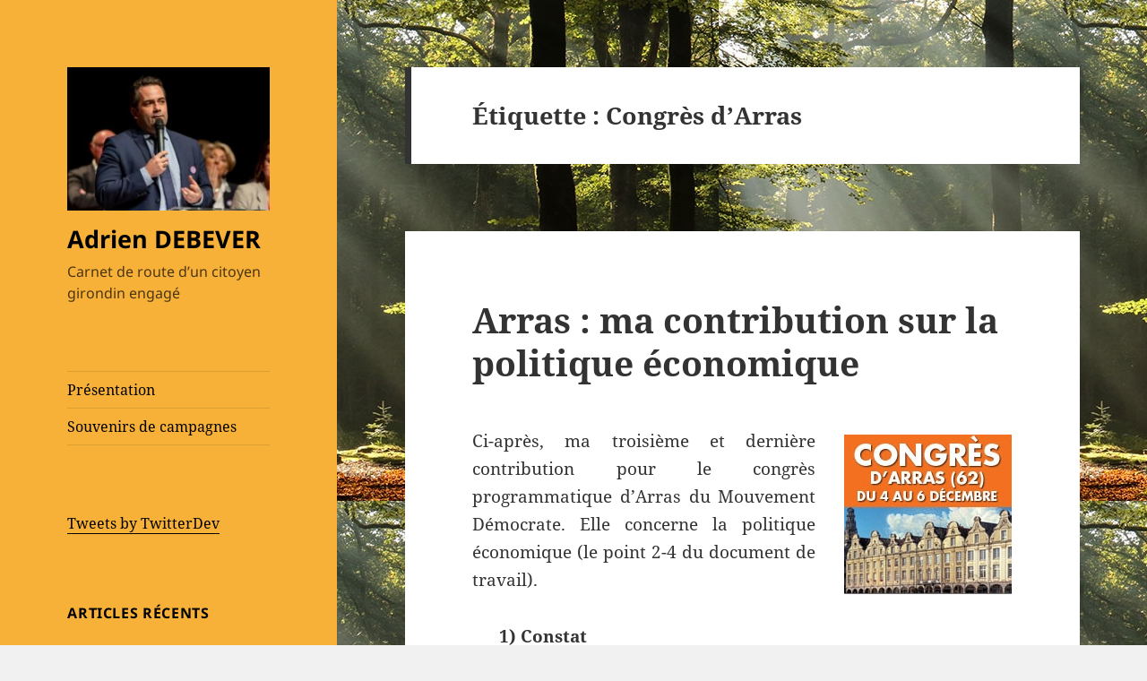

--- FILE ---
content_type: text/html; charset=UTF-8
request_url: https://www.adrien-debever.com/tag/congres-darras/
body_size: 9671
content:
<!DOCTYPE html>
<html lang="fr-FR" class="no-js">
<head>
	<meta charset="UTF-8">
	<meta name="viewport" content="width=device-width, initial-scale=1.0">
	<link rel="profile" href="https://gmpg.org/xfn/11">
	<link rel="pingback" href="https://www.adrien-debever.com/xmlrpc.php">
	<script>(function(html){html.className = html.className.replace(/\bno-js\b/,'js')})(document.documentElement);</script>
<title>Congrès d&rsquo;Arras &#8211; Adrien DEBEVER</title>
<meta name='robots' content='max-image-preview:large' />
<link rel="alternate" type="application/rss+xml" title="Adrien DEBEVER &raquo; Flux" href="https://www.adrien-debever.com/feed/" />
<link rel="alternate" type="application/rss+xml" title="Adrien DEBEVER &raquo; Flux des commentaires" href="https://www.adrien-debever.com/comments/feed/" />
<link rel="alternate" type="application/rss+xml" title="Adrien DEBEVER &raquo; Flux de l’étiquette Congrès d&#039;Arras" href="https://www.adrien-debever.com/tag/congres-darras/feed/" />
<style id='wp-img-auto-sizes-contain-inline-css'>
img:is([sizes=auto i],[sizes^="auto," i]){contain-intrinsic-size:3000px 1500px}
/*# sourceURL=wp-img-auto-sizes-contain-inline-css */
</style>
<link rel='stylesheet' id='validate-engine-css-css' href='https://www.adrien-debever.com/wp-content/plugins/wysija-newsletters/css/validationEngine.jquery.css?ver=2.14' media='all' />
<style id='wp-emoji-styles-inline-css'>

	img.wp-smiley, img.emoji {
		display: inline !important;
		border: none !important;
		box-shadow: none !important;
		height: 1em !important;
		width: 1em !important;
		margin: 0 0.07em !important;
		vertical-align: -0.1em !important;
		background: none !important;
		padding: 0 !important;
	}
/*# sourceURL=wp-emoji-styles-inline-css */
</style>
<link rel='stylesheet' id='wp-block-library-css' href='https://www.adrien-debever.com/wp-includes/css/dist/block-library/style.min.css?ver=6.9' media='all' />
<style id='global-styles-inline-css'>
:root{--wp--preset--aspect-ratio--square: 1;--wp--preset--aspect-ratio--4-3: 4/3;--wp--preset--aspect-ratio--3-4: 3/4;--wp--preset--aspect-ratio--3-2: 3/2;--wp--preset--aspect-ratio--2-3: 2/3;--wp--preset--aspect-ratio--16-9: 16/9;--wp--preset--aspect-ratio--9-16: 9/16;--wp--preset--color--black: #000000;--wp--preset--color--cyan-bluish-gray: #abb8c3;--wp--preset--color--white: #fff;--wp--preset--color--pale-pink: #f78da7;--wp--preset--color--vivid-red: #cf2e2e;--wp--preset--color--luminous-vivid-orange: #ff6900;--wp--preset--color--luminous-vivid-amber: #fcb900;--wp--preset--color--light-green-cyan: #7bdcb5;--wp--preset--color--vivid-green-cyan: #00d084;--wp--preset--color--pale-cyan-blue: #8ed1fc;--wp--preset--color--vivid-cyan-blue: #0693e3;--wp--preset--color--vivid-purple: #9b51e0;--wp--preset--color--dark-gray: #111;--wp--preset--color--light-gray: #f1f1f1;--wp--preset--color--yellow: #f4ca16;--wp--preset--color--dark-brown: #352712;--wp--preset--color--medium-pink: #e53b51;--wp--preset--color--light-pink: #ffe5d1;--wp--preset--color--dark-purple: #2e2256;--wp--preset--color--purple: #674970;--wp--preset--color--blue-gray: #22313f;--wp--preset--color--bright-blue: #55c3dc;--wp--preset--color--light-blue: #e9f2f9;--wp--preset--gradient--vivid-cyan-blue-to-vivid-purple: linear-gradient(135deg,rgb(6,147,227) 0%,rgb(155,81,224) 100%);--wp--preset--gradient--light-green-cyan-to-vivid-green-cyan: linear-gradient(135deg,rgb(122,220,180) 0%,rgb(0,208,130) 100%);--wp--preset--gradient--luminous-vivid-amber-to-luminous-vivid-orange: linear-gradient(135deg,rgb(252,185,0) 0%,rgb(255,105,0) 100%);--wp--preset--gradient--luminous-vivid-orange-to-vivid-red: linear-gradient(135deg,rgb(255,105,0) 0%,rgb(207,46,46) 100%);--wp--preset--gradient--very-light-gray-to-cyan-bluish-gray: linear-gradient(135deg,rgb(238,238,238) 0%,rgb(169,184,195) 100%);--wp--preset--gradient--cool-to-warm-spectrum: linear-gradient(135deg,rgb(74,234,220) 0%,rgb(151,120,209) 20%,rgb(207,42,186) 40%,rgb(238,44,130) 60%,rgb(251,105,98) 80%,rgb(254,248,76) 100%);--wp--preset--gradient--blush-light-purple: linear-gradient(135deg,rgb(255,206,236) 0%,rgb(152,150,240) 100%);--wp--preset--gradient--blush-bordeaux: linear-gradient(135deg,rgb(254,205,165) 0%,rgb(254,45,45) 50%,rgb(107,0,62) 100%);--wp--preset--gradient--luminous-dusk: linear-gradient(135deg,rgb(255,203,112) 0%,rgb(199,81,192) 50%,rgb(65,88,208) 100%);--wp--preset--gradient--pale-ocean: linear-gradient(135deg,rgb(255,245,203) 0%,rgb(182,227,212) 50%,rgb(51,167,181) 100%);--wp--preset--gradient--electric-grass: linear-gradient(135deg,rgb(202,248,128) 0%,rgb(113,206,126) 100%);--wp--preset--gradient--midnight: linear-gradient(135deg,rgb(2,3,129) 0%,rgb(40,116,252) 100%);--wp--preset--gradient--dark-gray-gradient-gradient: linear-gradient(90deg, rgba(17,17,17,1) 0%, rgba(42,42,42,1) 100%);--wp--preset--gradient--light-gray-gradient: linear-gradient(90deg, rgba(241,241,241,1) 0%, rgba(215,215,215,1) 100%);--wp--preset--gradient--white-gradient: linear-gradient(90deg, rgba(255,255,255,1) 0%, rgba(230,230,230,1) 100%);--wp--preset--gradient--yellow-gradient: linear-gradient(90deg, rgba(244,202,22,1) 0%, rgba(205,168,10,1) 100%);--wp--preset--gradient--dark-brown-gradient: linear-gradient(90deg, rgba(53,39,18,1) 0%, rgba(91,67,31,1) 100%);--wp--preset--gradient--medium-pink-gradient: linear-gradient(90deg, rgba(229,59,81,1) 0%, rgba(209,28,51,1) 100%);--wp--preset--gradient--light-pink-gradient: linear-gradient(90deg, rgba(255,229,209,1) 0%, rgba(255,200,158,1) 100%);--wp--preset--gradient--dark-purple-gradient: linear-gradient(90deg, rgba(46,34,86,1) 0%, rgba(66,48,123,1) 100%);--wp--preset--gradient--purple-gradient: linear-gradient(90deg, rgba(103,73,112,1) 0%, rgba(131,93,143,1) 100%);--wp--preset--gradient--blue-gray-gradient: linear-gradient(90deg, rgba(34,49,63,1) 0%, rgba(52,75,96,1) 100%);--wp--preset--gradient--bright-blue-gradient: linear-gradient(90deg, rgba(85,195,220,1) 0%, rgba(43,180,211,1) 100%);--wp--preset--gradient--light-blue-gradient: linear-gradient(90deg, rgba(233,242,249,1) 0%, rgba(193,218,238,1) 100%);--wp--preset--font-size--small: 13px;--wp--preset--font-size--medium: 20px;--wp--preset--font-size--large: 36px;--wp--preset--font-size--x-large: 42px;--wp--preset--spacing--20: 0.44rem;--wp--preset--spacing--30: 0.67rem;--wp--preset--spacing--40: 1rem;--wp--preset--spacing--50: 1.5rem;--wp--preset--spacing--60: 2.25rem;--wp--preset--spacing--70: 3.38rem;--wp--preset--spacing--80: 5.06rem;--wp--preset--shadow--natural: 6px 6px 9px rgba(0, 0, 0, 0.2);--wp--preset--shadow--deep: 12px 12px 50px rgba(0, 0, 0, 0.4);--wp--preset--shadow--sharp: 6px 6px 0px rgba(0, 0, 0, 0.2);--wp--preset--shadow--outlined: 6px 6px 0px -3px rgb(255, 255, 255), 6px 6px rgb(0, 0, 0);--wp--preset--shadow--crisp: 6px 6px 0px rgb(0, 0, 0);}:where(.is-layout-flex){gap: 0.5em;}:where(.is-layout-grid){gap: 0.5em;}body .is-layout-flex{display: flex;}.is-layout-flex{flex-wrap: wrap;align-items: center;}.is-layout-flex > :is(*, div){margin: 0;}body .is-layout-grid{display: grid;}.is-layout-grid > :is(*, div){margin: 0;}:where(.wp-block-columns.is-layout-flex){gap: 2em;}:where(.wp-block-columns.is-layout-grid){gap: 2em;}:where(.wp-block-post-template.is-layout-flex){gap: 1.25em;}:where(.wp-block-post-template.is-layout-grid){gap: 1.25em;}.has-black-color{color: var(--wp--preset--color--black) !important;}.has-cyan-bluish-gray-color{color: var(--wp--preset--color--cyan-bluish-gray) !important;}.has-white-color{color: var(--wp--preset--color--white) !important;}.has-pale-pink-color{color: var(--wp--preset--color--pale-pink) !important;}.has-vivid-red-color{color: var(--wp--preset--color--vivid-red) !important;}.has-luminous-vivid-orange-color{color: var(--wp--preset--color--luminous-vivid-orange) !important;}.has-luminous-vivid-amber-color{color: var(--wp--preset--color--luminous-vivid-amber) !important;}.has-light-green-cyan-color{color: var(--wp--preset--color--light-green-cyan) !important;}.has-vivid-green-cyan-color{color: var(--wp--preset--color--vivid-green-cyan) !important;}.has-pale-cyan-blue-color{color: var(--wp--preset--color--pale-cyan-blue) !important;}.has-vivid-cyan-blue-color{color: var(--wp--preset--color--vivid-cyan-blue) !important;}.has-vivid-purple-color{color: var(--wp--preset--color--vivid-purple) !important;}.has-black-background-color{background-color: var(--wp--preset--color--black) !important;}.has-cyan-bluish-gray-background-color{background-color: var(--wp--preset--color--cyan-bluish-gray) !important;}.has-white-background-color{background-color: var(--wp--preset--color--white) !important;}.has-pale-pink-background-color{background-color: var(--wp--preset--color--pale-pink) !important;}.has-vivid-red-background-color{background-color: var(--wp--preset--color--vivid-red) !important;}.has-luminous-vivid-orange-background-color{background-color: var(--wp--preset--color--luminous-vivid-orange) !important;}.has-luminous-vivid-amber-background-color{background-color: var(--wp--preset--color--luminous-vivid-amber) !important;}.has-light-green-cyan-background-color{background-color: var(--wp--preset--color--light-green-cyan) !important;}.has-vivid-green-cyan-background-color{background-color: var(--wp--preset--color--vivid-green-cyan) !important;}.has-pale-cyan-blue-background-color{background-color: var(--wp--preset--color--pale-cyan-blue) !important;}.has-vivid-cyan-blue-background-color{background-color: var(--wp--preset--color--vivid-cyan-blue) !important;}.has-vivid-purple-background-color{background-color: var(--wp--preset--color--vivid-purple) !important;}.has-black-border-color{border-color: var(--wp--preset--color--black) !important;}.has-cyan-bluish-gray-border-color{border-color: var(--wp--preset--color--cyan-bluish-gray) !important;}.has-white-border-color{border-color: var(--wp--preset--color--white) !important;}.has-pale-pink-border-color{border-color: var(--wp--preset--color--pale-pink) !important;}.has-vivid-red-border-color{border-color: var(--wp--preset--color--vivid-red) !important;}.has-luminous-vivid-orange-border-color{border-color: var(--wp--preset--color--luminous-vivid-orange) !important;}.has-luminous-vivid-amber-border-color{border-color: var(--wp--preset--color--luminous-vivid-amber) !important;}.has-light-green-cyan-border-color{border-color: var(--wp--preset--color--light-green-cyan) !important;}.has-vivid-green-cyan-border-color{border-color: var(--wp--preset--color--vivid-green-cyan) !important;}.has-pale-cyan-blue-border-color{border-color: var(--wp--preset--color--pale-cyan-blue) !important;}.has-vivid-cyan-blue-border-color{border-color: var(--wp--preset--color--vivid-cyan-blue) !important;}.has-vivid-purple-border-color{border-color: var(--wp--preset--color--vivid-purple) !important;}.has-vivid-cyan-blue-to-vivid-purple-gradient-background{background: var(--wp--preset--gradient--vivid-cyan-blue-to-vivid-purple) !important;}.has-light-green-cyan-to-vivid-green-cyan-gradient-background{background: var(--wp--preset--gradient--light-green-cyan-to-vivid-green-cyan) !important;}.has-luminous-vivid-amber-to-luminous-vivid-orange-gradient-background{background: var(--wp--preset--gradient--luminous-vivid-amber-to-luminous-vivid-orange) !important;}.has-luminous-vivid-orange-to-vivid-red-gradient-background{background: var(--wp--preset--gradient--luminous-vivid-orange-to-vivid-red) !important;}.has-very-light-gray-to-cyan-bluish-gray-gradient-background{background: var(--wp--preset--gradient--very-light-gray-to-cyan-bluish-gray) !important;}.has-cool-to-warm-spectrum-gradient-background{background: var(--wp--preset--gradient--cool-to-warm-spectrum) !important;}.has-blush-light-purple-gradient-background{background: var(--wp--preset--gradient--blush-light-purple) !important;}.has-blush-bordeaux-gradient-background{background: var(--wp--preset--gradient--blush-bordeaux) !important;}.has-luminous-dusk-gradient-background{background: var(--wp--preset--gradient--luminous-dusk) !important;}.has-pale-ocean-gradient-background{background: var(--wp--preset--gradient--pale-ocean) !important;}.has-electric-grass-gradient-background{background: var(--wp--preset--gradient--electric-grass) !important;}.has-midnight-gradient-background{background: var(--wp--preset--gradient--midnight) !important;}.has-small-font-size{font-size: var(--wp--preset--font-size--small) !important;}.has-medium-font-size{font-size: var(--wp--preset--font-size--medium) !important;}.has-large-font-size{font-size: var(--wp--preset--font-size--large) !important;}.has-x-large-font-size{font-size: var(--wp--preset--font-size--x-large) !important;}
/*# sourceURL=global-styles-inline-css */
</style>

<style id='classic-theme-styles-inline-css'>
/*! This file is auto-generated */
.wp-block-button__link{color:#fff;background-color:#32373c;border-radius:9999px;box-shadow:none;text-decoration:none;padding:calc(.667em + 2px) calc(1.333em + 2px);font-size:1.125em}.wp-block-file__button{background:#32373c;color:#fff;text-decoration:none}
/*# sourceURL=/wp-includes/css/classic-themes.min.css */
</style>
<link rel='stylesheet' id='twentyfifteen-fonts-css' href='https://www.adrien-debever.com/wp-content/themes/twentyfifteen/assets/fonts/noto-sans-plus-noto-serif-plus-inconsolata.css?ver=20230328' media='all' />
<link rel='stylesheet' id='genericons-css' href='https://www.adrien-debever.com/wp-content/themes/twentyfifteen/genericons/genericons.css?ver=20201026' media='all' />
<link rel='stylesheet' id='twentyfifteen-style-css' href='https://www.adrien-debever.com/wp-content/themes/twentyfifteen/style.css?ver=20250415' media='all' />
<style id='twentyfifteen-style-inline-css'>

		/* Custom Header Background Color */
		body:before,
		.site-header {
			background-color: #f7b138;
		}

		@media screen and (min-width: 59.6875em) {
			.site-header,
			.secondary {
				background-color: transparent;
			}

			.widget button,
			.widget input[type="button"],
			.widget input[type="reset"],
			.widget input[type="submit"],
			.widget_calendar tbody a,
			.widget_calendar tbody a:hover,
			.widget_calendar tbody a:focus {
				color: #f7b138;
			}
		}
	

		/* Custom Sidebar Text Color */
		.site-title a,
		.site-description,
		.secondary-toggle:before {
			color: #000000;
		}

		.site-title a:hover,
		.site-title a:focus {
			color: rgba( 0, 0, 0, 0.7);
		}

		.secondary-toggle {
			border-color: rgba( 0, 0, 0, 0.1);
		}

		.secondary-toggle:hover,
		.secondary-toggle:focus {
			border-color: rgba( 0, 0, 0, 0.3);
		}

		.site-title a {
			outline-color: rgba( 0, 0, 0, 0.3);
		}

		@media screen and (min-width: 59.6875em) {
			.secondary a,
			.dropdown-toggle:after,
			.widget-title,
			.widget blockquote cite,
			.widget blockquote small {
				color: #000000;
			}

			.widget button,
			.widget input[type="button"],
			.widget input[type="reset"],
			.widget input[type="submit"],
			.widget_calendar tbody a {
				background-color: #000000;
			}

			.textwidget a {
				border-color: #000000;
			}

			.secondary a:hover,
			.secondary a:focus,
			.main-navigation .menu-item-description,
			.widget,
			.widget blockquote,
			.widget .wp-caption-text,
			.widget .gallery-caption {
				color: rgba( 0, 0, 0, 0.7);
			}

			.widget button:hover,
			.widget button:focus,
			.widget input[type="button"]:hover,
			.widget input[type="button"]:focus,
			.widget input[type="reset"]:hover,
			.widget input[type="reset"]:focus,
			.widget input[type="submit"]:hover,
			.widget input[type="submit"]:focus,
			.widget_calendar tbody a:hover,
			.widget_calendar tbody a:focus {
				background-color: rgba( 0, 0, 0, 0.7);
			}

			.widget blockquote {
				border-color: rgba( 0, 0, 0, 0.7);
			}

			.main-navigation ul,
			.main-navigation li,
			.secondary-toggle,
			.widget input,
			.widget textarea,
			.widget table,
			.widget th,
			.widget td,
			.widget pre,
			.widget li,
			.widget_categories .children,
			.widget_nav_menu .sub-menu,
			.widget_pages .children,
			.widget abbr[title] {
				border-color: rgba( 0, 0, 0, 0.1);
			}

			.dropdown-toggle:hover,
			.dropdown-toggle:focus,
			.widget hr {
				background-color: rgba( 0, 0, 0, 0.1);
			}

			.widget input:focus,
			.widget textarea:focus {
				border-color: rgba( 0, 0, 0, 0.3);
			}

			.sidebar a:focus,
			.dropdown-toggle:focus {
				outline-color: rgba( 0, 0, 0, 0.3);
			}
		}
	
/*# sourceURL=twentyfifteen-style-inline-css */
</style>
<link rel='stylesheet' id='twentyfifteen-block-style-css' href='https://www.adrien-debever.com/wp-content/themes/twentyfifteen/css/blocks.css?ver=20240715' media='all' />
<script src="https://www.adrien-debever.com/wp-includes/js/jquery/jquery.min.js?ver=3.7.1" id="jquery-core-js"></script>
<script src="https://www.adrien-debever.com/wp-includes/js/jquery/jquery-migrate.min.js?ver=3.4.1" id="jquery-migrate-js"></script>
<script id="twentyfifteen-script-js-extra">
var screenReaderText = {"expand":"\u003Cspan class=\"screen-reader-text\"\u003Eouvrir le sous-menu\u003C/span\u003E","collapse":"\u003Cspan class=\"screen-reader-text\"\u003Efermer le sous-menu\u003C/span\u003E"};
//# sourceURL=twentyfifteen-script-js-extra
</script>
<script src="https://www.adrien-debever.com/wp-content/themes/twentyfifteen/js/functions.js?ver=20250303" id="twentyfifteen-script-js" defer data-wp-strategy="defer"></script>
<link rel="https://api.w.org/" href="https://www.adrien-debever.com/wp-json/" /><link rel="alternate" title="JSON" type="application/json" href="https://www.adrien-debever.com/wp-json/wp/v2/tags/215" /><link rel="EditURI" type="application/rsd+xml" title="RSD" href="https://www.adrien-debever.com/xmlrpc.php?rsd" />
<meta name="generator" content="WordPress 6.9" />
<style id="custom-background-css">
body.custom-background { background-image: url("https://www.adrien-debever.com/wp-content/uploads/2021/04/sous-bois4.jpg"); background-position: left top; background-size: auto; background-repeat: repeat; background-attachment: fixed; }
</style>
	<link rel="icon" href="https://www.adrien-debever.com/wp-content/uploads/2021/04/cropped-ADp-32x32.jpg" sizes="32x32" />
<link rel="icon" href="https://www.adrien-debever.com/wp-content/uploads/2021/04/cropped-ADp-192x192.jpg" sizes="192x192" />
<link rel="apple-touch-icon" href="https://www.adrien-debever.com/wp-content/uploads/2021/04/cropped-ADp-180x180.jpg" />
<meta name="msapplication-TileImage" content="https://www.adrien-debever.com/wp-content/uploads/2021/04/cropped-ADp-270x270.jpg" />
</head>

<body class="archive tag tag-congres-darras tag-215 custom-background wp-custom-logo wp-embed-responsive wp-theme-twentyfifteen">
<div id="page" class="hfeed site">
	<a class="skip-link screen-reader-text" href="#content">
		Aller au contenu	</a>

	<div id="sidebar" class="sidebar">
		<header id="masthead" class="site-header">
			<div class="site-branding">
				<a href="https://www.adrien-debever.com/" class="custom-logo-link" rel="home"><img width="248" height="175" src="https://www.adrien-debever.com/wp-content/uploads/2021/04/cropped-AD-4.jpg" class="custom-logo" alt="Adrien DEBEVER" decoding="async" /></a>						<p class="site-title"><a href="https://www.adrien-debever.com/" rel="home" >Adrien DEBEVER</a></p>
												<p class="site-description">Carnet de route d’un citoyen girondin engagé</p>
										<button class="secondary-toggle">Menu et widgets</button>
			</div><!-- .site-branding -->
		</header><!-- .site-header -->

			<div id="secondary" class="secondary">

					<nav id="site-navigation" class="main-navigation">
				<div class="menu-pages-container"><ul id="menu-pages" class="nav-menu"><li id="menu-item-4167" class="menu-item menu-item-type-post_type menu-item-object-page menu-item-4167"><a href="https://www.adrien-debever.com/presentation/">Présentation</a></li>
<li id="menu-item-4168" class="menu-item menu-item-type-post_type menu-item-object-page menu-item-4168"><a href="https://www.adrien-debever.com/souvenirs-de-campagnes/">Souvenirs de campagnes</a></li>
</ul></div>			</nav><!-- .main-navigation -->
		
		
					<div id="widget-area" class="widget-area" role="complementary">
				<aside id="custom_html-2" class="widget_text widget widget_custom_html"><div class="textwidget custom-html-widget"><a class="twitter-timeline" data-lang="fr" data-width="280" data-height="500" href="https://twitter.com/adriendebever?ref_src=twsrc%5Etfw">Tweets by TwitterDev</a> <script async src="https://platform.twitter.com/widgets.js" charset="utf-8"></script></div></aside>
		<aside id="recent-posts-2" class="widget widget_recent_entries">
		<h2 class="widget-title">Articles récents</h2><nav aria-label="Articles récents">
		<ul>
											<li>
					<a href="https://www.adrien-debever.com/retrospective-de-lannee-2025-a-lacanau/">Rétrospective de l&rsquo;année 2025 à Lacanau !</a>
									</li>
											<li>
					<a href="https://www.adrien-debever.com/bonne-annee-2026/">Bonne année 2026 !</a>
									</li>
											<li>
					<a href="https://www.adrien-debever.com/6-ans-dactions-et-de-realisations/">6 ans d&rsquo;actions et de réalisations !</a>
									</li>
											<li>
					<a href="https://www.adrien-debever.com/debut-de-la-campagne-de-vivons-lacanau/">Début de la campagne de Vivons Lacanau !</a>
									</li>
											<li>
					<a href="https://www.adrien-debever.com/sud-ouest-la-navette-inter-quartier-entre-en-service/">Sud Ouest :  » La navette inter-quartier entre en service « </a>
									</li>
					</ul>

		</nav></aside><aside id="categories-291506911" class="widget widget_categories"><h2 class="widget-title">Catégories</h2><nav aria-label="Catégories">
			<ul>
					<li class="cat-item cat-item-313"><a href="https://www.adrien-debever.com/categorie/dans-la-presse/">Dans la presse</a>
</li>
	<li class="cat-item cat-item-311"><a href="https://www.adrien-debever.com/categorie/ecologie/">Ecologie</a>
</li>
	<li class="cat-item cat-item-305"><a href="https://www.adrien-debever.com/categorie/economie/">Economie</a>
</li>
	<li class="cat-item cat-item-9"><a href="https://www.adrien-debever.com/categorie/gironde/">Gironde</a>
</li>
	<li class="cat-item cat-item-12"><a href="https://www.adrien-debever.com/categorie/international/">International</a>
</li>
	<li class="cat-item cat-item-310"><a href="https://www.adrien-debever.com/categorie/jeunesse-2/">Jeunesse</a>
</li>
	<li class="cat-item cat-item-134"><a href="https://www.adrien-debever.com/categorie/lacanau/">Lacanau</a>
</li>
	<li class="cat-item cat-item-433"><a href="https://www.adrien-debever.com/categorie/medoc/">Médoc</a>
</li>
	<li class="cat-item cat-item-11"><a href="https://www.adrien-debever.com/categorie/national/">National</a>
</li>
	<li class="cat-item cat-item-309"><a href="https://www.adrien-debever.com/categorie/vie-politique/">Vie politique</a>
</li>
			</ul>

			</nav></aside><aside id="archives-2" class="widget widget_archive"><h2 class="widget-title">Archives</h2>		<label class="screen-reader-text" for="archives-dropdown-2">Archives</label>
		<select id="archives-dropdown-2" name="archive-dropdown">
			
			<option value="">Sélectionner un mois</option>
				<option value='https://www.adrien-debever.com/2026/01/'> janvier 2026 </option>
	<option value='https://www.adrien-debever.com/2025/12/'> décembre 2025 </option>
	<option value='https://www.adrien-debever.com/2025/11/'> novembre 2025 </option>
	<option value='https://www.adrien-debever.com/2025/10/'> octobre 2025 </option>
	<option value='https://www.adrien-debever.com/2025/09/'> septembre 2025 </option>
	<option value='https://www.adrien-debever.com/2025/06/'> juin 2025 </option>
	<option value='https://www.adrien-debever.com/2025/04/'> avril 2025 </option>
	<option value='https://www.adrien-debever.com/2025/01/'> janvier 2025 </option>
	<option value='https://www.adrien-debever.com/2024/12/'> décembre 2024 </option>
	<option value='https://www.adrien-debever.com/2024/09/'> septembre 2024 </option>
	<option value='https://www.adrien-debever.com/2024/06/'> juin 2024 </option>
	<option value='https://www.adrien-debever.com/2024/04/'> avril 2024 </option>
	<option value='https://www.adrien-debever.com/2024/03/'> mars 2024 </option>
	<option value='https://www.adrien-debever.com/2024/01/'> janvier 2024 </option>
	<option value='https://www.adrien-debever.com/2023/11/'> novembre 2023 </option>
	<option value='https://www.adrien-debever.com/2023/10/'> octobre 2023 </option>
	<option value='https://www.adrien-debever.com/2023/04/'> avril 2023 </option>
	<option value='https://www.adrien-debever.com/2023/01/'> janvier 2023 </option>
	<option value='https://www.adrien-debever.com/2022/11/'> novembre 2022 </option>
	<option value='https://www.adrien-debever.com/2022/10/'> octobre 2022 </option>
	<option value='https://www.adrien-debever.com/2022/06/'> juin 2022 </option>
	<option value='https://www.adrien-debever.com/2022/04/'> avril 2022 </option>
	<option value='https://www.adrien-debever.com/2022/03/'> mars 2022 </option>
	<option value='https://www.adrien-debever.com/2022/01/'> janvier 2022 </option>
	<option value='https://www.adrien-debever.com/2021/06/'> juin 2021 </option>
	<option value='https://www.adrien-debever.com/2021/05/'> mai 2021 </option>
	<option value='https://www.adrien-debever.com/2021/04/'> avril 2021 </option>
	<option value='https://www.adrien-debever.com/2021/03/'> mars 2021 </option>
	<option value='https://www.adrien-debever.com/2021/02/'> février 2021 </option>
	<option value='https://www.adrien-debever.com/2021/01/'> janvier 2021 </option>
	<option value='https://www.adrien-debever.com/2020/12/'> décembre 2020 </option>
	<option value='https://www.adrien-debever.com/2020/11/'> novembre 2020 </option>
	<option value='https://www.adrien-debever.com/2020/09/'> septembre 2020 </option>
	<option value='https://www.adrien-debever.com/2020/07/'> juillet 2020 </option>
	<option value='https://www.adrien-debever.com/2020/05/'> mai 2020 </option>
	<option value='https://www.adrien-debever.com/2020/03/'> mars 2020 </option>
	<option value='https://www.adrien-debever.com/2020/01/'> janvier 2020 </option>
	<option value='https://www.adrien-debever.com/2019/12/'> décembre 2019 </option>
	<option value='https://www.adrien-debever.com/2019/07/'> juillet 2019 </option>
	<option value='https://www.adrien-debever.com/2019/06/'> juin 2019 </option>
	<option value='https://www.adrien-debever.com/2019/05/'> mai 2019 </option>
	<option value='https://www.adrien-debever.com/2019/04/'> avril 2019 </option>
	<option value='https://www.adrien-debever.com/2019/01/'> janvier 2019 </option>
	<option value='https://www.adrien-debever.com/2018/12/'> décembre 2018 </option>
	<option value='https://www.adrien-debever.com/2018/11/'> novembre 2018 </option>
	<option value='https://www.adrien-debever.com/2018/07/'> juillet 2018 </option>
	<option value='https://www.adrien-debever.com/2018/06/'> juin 2018 </option>
	<option value='https://www.adrien-debever.com/2018/04/'> avril 2018 </option>
	<option value='https://www.adrien-debever.com/2018/01/'> janvier 2018 </option>
	<option value='https://www.adrien-debever.com/2017/09/'> septembre 2017 </option>
	<option value='https://www.adrien-debever.com/2017/06/'> juin 2017 </option>
	<option value='https://www.adrien-debever.com/2017/05/'> mai 2017 </option>
	<option value='https://www.adrien-debever.com/2017/04/'> avril 2017 </option>
	<option value='https://www.adrien-debever.com/2017/02/'> février 2017 </option>
	<option value='https://www.adrien-debever.com/2017/01/'> janvier 2017 </option>
	<option value='https://www.adrien-debever.com/2016/11/'> novembre 2016 </option>
	<option value='https://www.adrien-debever.com/2016/10/'> octobre 2016 </option>
	<option value='https://www.adrien-debever.com/2016/09/'> septembre 2016 </option>
	<option value='https://www.adrien-debever.com/2016/06/'> juin 2016 </option>
	<option value='https://www.adrien-debever.com/2016/04/'> avril 2016 </option>
	<option value='https://www.adrien-debever.com/2016/02/'> février 2016 </option>
	<option value='https://www.adrien-debever.com/2016/01/'> janvier 2016 </option>
	<option value='https://www.adrien-debever.com/2015/12/'> décembre 2015 </option>
	<option value='https://www.adrien-debever.com/2015/11/'> novembre 2015 </option>
	<option value='https://www.adrien-debever.com/2015/10/'> octobre 2015 </option>
	<option value='https://www.adrien-debever.com/2015/09/'> septembre 2015 </option>
	<option value='https://www.adrien-debever.com/2015/08/'> août 2015 </option>
	<option value='https://www.adrien-debever.com/2015/06/'> juin 2015 </option>
	<option value='https://www.adrien-debever.com/2015/04/'> avril 2015 </option>
	<option value='https://www.adrien-debever.com/2015/03/'> mars 2015 </option>
	<option value='https://www.adrien-debever.com/2015/02/'> février 2015 </option>
	<option value='https://www.adrien-debever.com/2015/01/'> janvier 2015 </option>
	<option value='https://www.adrien-debever.com/2014/12/'> décembre 2014 </option>
	<option value='https://www.adrien-debever.com/2014/11/'> novembre 2014 </option>
	<option value='https://www.adrien-debever.com/2014/10/'> octobre 2014 </option>
	<option value='https://www.adrien-debever.com/2014/09/'> septembre 2014 </option>
	<option value='https://www.adrien-debever.com/2014/06/'> juin 2014 </option>
	<option value='https://www.adrien-debever.com/2014/05/'> mai 2014 </option>
	<option value='https://www.adrien-debever.com/2014/04/'> avril 2014 </option>
	<option value='https://www.adrien-debever.com/2014/03/'> mars 2014 </option>
	<option value='https://www.adrien-debever.com/2014/02/'> février 2014 </option>
	<option value='https://www.adrien-debever.com/2014/01/'> janvier 2014 </option>
	<option value='https://www.adrien-debever.com/2013/12/'> décembre 2013 </option>
	<option value='https://www.adrien-debever.com/2013/11/'> novembre 2013 </option>
	<option value='https://www.adrien-debever.com/2013/09/'> septembre 2013 </option>
	<option value='https://www.adrien-debever.com/2013/08/'> août 2013 </option>
	<option value='https://www.adrien-debever.com/2013/05/'> mai 2013 </option>
	<option value='https://www.adrien-debever.com/2013/04/'> avril 2013 </option>
	<option value='https://www.adrien-debever.com/2013/03/'> mars 2013 </option>
	<option value='https://www.adrien-debever.com/2013/02/'> février 2013 </option>
	<option value='https://www.adrien-debever.com/2013/01/'> janvier 2013 </option>
	<option value='https://www.adrien-debever.com/2012/12/'> décembre 2012 </option>
	<option value='https://www.adrien-debever.com/2012/11/'> novembre 2012 </option>
	<option value='https://www.adrien-debever.com/2012/10/'> octobre 2012 </option>
	<option value='https://www.adrien-debever.com/2012/09/'> septembre 2012 </option>
	<option value='https://www.adrien-debever.com/2012/07/'> juillet 2012 </option>
	<option value='https://www.adrien-debever.com/2012/06/'> juin 2012 </option>
	<option value='https://www.adrien-debever.com/2012/05/'> mai 2012 </option>
	<option value='https://www.adrien-debever.com/2012/04/'> avril 2012 </option>
	<option value='https://www.adrien-debever.com/2012/03/'> mars 2012 </option>
	<option value='https://www.adrien-debever.com/2012/02/'> février 2012 </option>
	<option value='https://www.adrien-debever.com/2012/01/'> janvier 2012 </option>
	<option value='https://www.adrien-debever.com/2011/12/'> décembre 2011 </option>
	<option value='https://www.adrien-debever.com/2011/11/'> novembre 2011 </option>
	<option value='https://www.adrien-debever.com/2011/10/'> octobre 2011 </option>
	<option value='https://www.adrien-debever.com/2011/09/'> septembre 2011 </option>
	<option value='https://www.adrien-debever.com/2011/08/'> août 2011 </option>
	<option value='https://www.adrien-debever.com/2011/07/'> juillet 2011 </option>
	<option value='https://www.adrien-debever.com/2011/06/'> juin 2011 </option>
	<option value='https://www.adrien-debever.com/2011/05/'> mai 2011 </option>
	<option value='https://www.adrien-debever.com/2011/04/'> avril 2011 </option>
	<option value='https://www.adrien-debever.com/2011/03/'> mars 2011 </option>
	<option value='https://www.adrien-debever.com/2011/02/'> février 2011 </option>
	<option value='https://www.adrien-debever.com/2011/01/'> janvier 2011 </option>
	<option value='https://www.adrien-debever.com/2010/12/'> décembre 2010 </option>
	<option value='https://www.adrien-debever.com/2010/11/'> novembre 2010 </option>
	<option value='https://www.adrien-debever.com/2010/10/'> octobre 2010 </option>
	<option value='https://www.adrien-debever.com/2010/09/'> septembre 2010 </option>
	<option value='https://www.adrien-debever.com/2010/08/'> août 2010 </option>
	<option value='https://www.adrien-debever.com/2010/07/'> juillet 2010 </option>
	<option value='https://www.adrien-debever.com/2010/06/'> juin 2010 </option>
	<option value='https://www.adrien-debever.com/2010/05/'> mai 2010 </option>
	<option value='https://www.adrien-debever.com/2010/04/'> avril 2010 </option>
	<option value='https://www.adrien-debever.com/2010/03/'> mars 2010 </option>
	<option value='https://www.adrien-debever.com/2010/02/'> février 2010 </option>
	<option value='https://www.adrien-debever.com/2010/01/'> janvier 2010 </option>
	<option value='https://www.adrien-debever.com/2009/12/'> décembre 2009 </option>
	<option value='https://www.adrien-debever.com/2009/11/'> novembre 2009 </option>
	<option value='https://www.adrien-debever.com/2009/10/'> octobre 2009 </option>
	<option value='https://www.adrien-debever.com/2009/09/'> septembre 2009 </option>
	<option value='https://www.adrien-debever.com/2009/08/'> août 2009 </option>
	<option value='https://www.adrien-debever.com/2009/07/'> juillet 2009 </option>
	<option value='https://www.adrien-debever.com/2009/06/'> juin 2009 </option>
	<option value='https://www.adrien-debever.com/2009/05/'> mai 2009 </option>
	<option value='https://www.adrien-debever.com/2009/04/'> avril 2009 </option>
	<option value='https://www.adrien-debever.com/2009/03/'> mars 2009 </option>
	<option value='https://www.adrien-debever.com/2009/02/'> février 2009 </option>
	<option value='https://www.adrien-debever.com/2009/01/'> janvier 2009 </option>
	<option value='https://www.adrien-debever.com/2008/12/'> décembre 2008 </option>
	<option value='https://www.adrien-debever.com/2008/11/'> novembre 2008 </option>
	<option value='https://www.adrien-debever.com/2008/10/'> octobre 2008 </option>
	<option value='https://www.adrien-debever.com/2008/09/'> septembre 2008 </option>
	<option value='https://www.adrien-debever.com/2008/07/'> juillet 2008 </option>
	<option value='https://www.adrien-debever.com/2008/03/'> mars 2008 </option>

		</select>

			<script>
( ( dropdownId ) => {
	const dropdown = document.getElementById( dropdownId );
	function onSelectChange() {
		setTimeout( () => {
			if ( 'escape' === dropdown.dataset.lastkey ) {
				return;
			}
			if ( dropdown.value ) {
				document.location.href = dropdown.value;
			}
		}, 250 );
	}
	function onKeyUp( event ) {
		if ( 'Escape' === event.key ) {
			dropdown.dataset.lastkey = 'escape';
		} else {
			delete dropdown.dataset.lastkey;
		}
	}
	function onClick() {
		delete dropdown.dataset.lastkey;
	}
	dropdown.addEventListener( 'keyup', onKeyUp );
	dropdown.addEventListener( 'click', onClick );
	dropdown.addEventListener( 'change', onSelectChange );
})( "archives-dropdown-2" );

//# sourceURL=WP_Widget_Archives%3A%3Awidget
</script>
</aside><aside id="text-325754361" class="widget widget_text">			<div class="textwidget"><br><div style="text-align: center;" id="xiti-logo">
<script type="text/javascript">
<!--
document.write('<a href="http://www.xiti.com/xiti.asp?s=401609" title="WebAnalytics">');
Xt_param = 's=401609&p=';
try {Xt_r = top.document.referrer;}
catch(e) {Xt_r = document.referrer; }
Xt_h = new Date();
Xt_i = '<img width="80" height="15" border="0" ';
Xt_i += 'src="http://logv6.xiti.com/oco.xiti?'+Xt_param;
Xt_i += '&hl='+Xt_h.getHours()+'x'+Xt_h.getMinutes()+'x'+Xt_h.getSeconds();
if(parseFloat(navigator.appVersion)>=4)
{Xt_s=screen;Xt_i+='&r='+Xt_s.width+'x'+Xt_s.height+'x'+Xt_s.pixelDepth+'x'+Xt_s.colorDepth;}
document.write(Xt_i+'&ref='+Xt_r.replace(/[<>"]/g, '').replace(/&/g, '$')+'"></a>');
//-->
</script>
<noscript>
<div id="xiti-logo-noscript">
<a href="http://www.xiti.com/xiti.asp?s=401609" title="WebAnalytics" >WebAnalytics solution by <img width="80" height="15" src="http://logv6.xiti.com/oco.xiti?s=401609&amp;p=&amp;" alt="WebAnalytics" /></a>
</div>
</noscript>
</div></div>
		</aside>			</div><!-- .widget-area -->
		
	</div><!-- .secondary -->

	</div><!-- .sidebar -->

	<div id="content" class="site-content">

	<section id="primary" class="content-area">
		<main id="main" class="site-main">

		
			<header class="page-header">
				<h1 class="page-title">Étiquette : <span>Congrès d&rsquo;Arras</span></h1>			</header><!-- .page-header -->

			
<article id="post-1500" class="post-1500 post type-post status-publish format-standard hentry category-economie category-national tag-adrien-debever tag-congres-darras tag-politique-economique">
	
	<header class="entry-header">
		<h2 class="entry-title"><a href="https://www.adrien-debever.com/arras-ma-contribution-sur-la-politique-economique/" rel="bookmark">Arras : ma contribution sur la politique économique</a></h2>	</header><!-- .entry-header -->

	<div class="entry-content">
		<p style="text-align: justify;"><img decoding="async" class="size-full wp-image-1501 alignright" title="arras2" src="http://www.adrien-debever.com/wp-content/uploads/2009/11/arras2.jpg" alt="arras2" width="187" height="178" />Ci-après, ma troisième et dernière contribution pour le congrès programmatique d’Arras du Mouvement Démocrate. Elle concerne la politique économique (le point 2-4 du document de travail).</p>
<p style="text-align: justify;">
<p style="padding-left: 30px;"><strong>1) Constat</strong></p>
<p style="text-align: justify;">Les politiques économiques françaises depuis 30 ans ont souvent échoué ou ont obtenu des résultats décevants.</p>
<p style="text-align: justify;">
<p style="text-align: justify;"> <a href="https://www.adrien-debever.com/arras-ma-contribution-sur-la-politique-economique/#more-1500" class="more-link">Continuer la lecture de <span class="screen-reader-text">Arras : ma contribution sur la politique économique</span></a></p>
	</div><!-- .entry-content -->

	
	<footer class="entry-footer">
		<span class="posted-on"><span class="screen-reader-text">Publié le </span><a href="https://www.adrien-debever.com/arras-ma-contribution-sur-la-politique-economique/" rel="bookmark"><time class="entry-date published" datetime="2009-11-22T19:21:43+01:00">22 novembre 2009</time><time class="updated" datetime="2010-12-10T11:38:45+01:00">10 décembre 2010</time></a></span><span class="cat-links"><span class="screen-reader-text">Catégories </span><a href="https://www.adrien-debever.com/categorie/economie/" rel="category tag">Economie</a>, <a href="https://www.adrien-debever.com/categorie/national/" rel="category tag">National</a></span><span class="tags-links"><span class="screen-reader-text">Mots-clés </span><a href="https://www.adrien-debever.com/tag/adrien-debever/" rel="tag">Adrien DEBEVER</a>, <a href="https://www.adrien-debever.com/tag/congres-darras/" rel="tag">Congrès d'Arras</a>, <a href="https://www.adrien-debever.com/tag/politique-economique/" rel="tag">Politique économique</a></span><span class="comments-link"><a href="https://www.adrien-debever.com/arras-ma-contribution-sur-la-politique-economique/#respond">Laisser un commentaire<span class="screen-reader-text"> sur Arras : ma contribution sur la politique économique</span></a></span>			</footer><!-- .entry-footer -->

</article><!-- #post-1500 -->

<article id="post-1490" class="post-1490 post type-post status-publish format-standard hentry category-economie category-national tag-adrien-debever tag-congres-darras tag-economie-mondiale">
	
	<header class="entry-header">
		<h2 class="entry-title"><a href="https://www.adrien-debever.com/arras-ma-contribution-sur-leconomie-mondiale/" rel="bookmark">Arras : ma contribution sur l’économie mondiale</a></h2>	</header><!-- .entry-header -->

	<div class="entry-content">
		<p style="text-align: justify;"><img decoding="async" class="alignright size-full wp-image-1491" title="arras" src="http://www.adrien-debever.com/wp-content/uploads/2009/11/arras.jpg" alt="arras" width="187" height="178" />Le Mouvement Démocrate se réunit les 4, 5 et 6 décembre prochain <strong>à Arras pour un Congrès programmatique.</strong></p>
<p style="text-align: justify;">Cela a pour objectif de poser les bases de <strong>notre programme pour les années à venir</strong>. Ce travail est ouvert à tous et <strong>les adhérents peuvent faire des contributions </strong>au document de travail (réalisé sous la direction de Robert Rochefort) avant qu&rsquo;il ne soit validé durant le Congrès.</p>
<p style="text-align: justify;">Je vous fais part, ci-après, de ma première contribution. Elle concerne l<strong>&lsquo;économie mondiale</strong> (le point 2-1 du document de travail).</p>
<p style="padding-left: 30px;"> <a href="https://www.adrien-debever.com/arras-ma-contribution-sur-leconomie-mondiale/#more-1490" class="more-link">Continuer la lecture de <span class="screen-reader-text">Arras : ma contribution sur l’économie mondiale</span></a></p>
	</div><!-- .entry-content -->

	
	<footer class="entry-footer">
		<span class="posted-on"><span class="screen-reader-text">Publié le </span><a href="https://www.adrien-debever.com/arras-ma-contribution-sur-leconomie-mondiale/" rel="bookmark"><time class="entry-date published" datetime="2009-11-20T20:47:00+01:00">20 novembre 2009</time><time class="updated" datetime="2010-12-10T11:38:58+01:00">10 décembre 2010</time></a></span><span class="cat-links"><span class="screen-reader-text">Catégories </span><a href="https://www.adrien-debever.com/categorie/economie/" rel="category tag">Economie</a>, <a href="https://www.adrien-debever.com/categorie/national/" rel="category tag">National</a></span><span class="tags-links"><span class="screen-reader-text">Mots-clés </span><a href="https://www.adrien-debever.com/tag/adrien-debever/" rel="tag">Adrien DEBEVER</a>, <a href="https://www.adrien-debever.com/tag/congres-darras/" rel="tag">Congrès d'Arras</a>, <a href="https://www.adrien-debever.com/tag/economie-mondiale/" rel="tag">économie mondiale</a></span><span class="comments-link"><a href="https://www.adrien-debever.com/arras-ma-contribution-sur-leconomie-mondiale/#respond">Laisser un commentaire<span class="screen-reader-text"> sur Arras : ma contribution sur l’économie mondiale</span></a></span>			</footer><!-- .entry-footer -->

</article><!-- #post-1490 -->

		</main><!-- .site-main -->
	</section><!-- .content-area -->


	</div><!-- .site-content -->

	<footer id="colophon" class="site-footer">
		<div class="site-info">
									<a href="https://wordpress.org/" class="imprint">
				Fièrement propulsé par WordPress			</a>
		</div><!-- .site-info -->
	</footer><!-- .site-footer -->

</div><!-- .site -->

<script type="speculationrules">
{"prefetch":[{"source":"document","where":{"and":[{"href_matches":"/*"},{"not":{"href_matches":["/wp-*.php","/wp-admin/*","/wp-content/uploads/*","/wp-content/*","/wp-content/plugins/*","/wp-content/themes/twentyfifteen/*","/*\\?(.+)"]}},{"not":{"selector_matches":"a[rel~=\"nofollow\"]"}},{"not":{"selector_matches":".no-prefetch, .no-prefetch a"}}]},"eagerness":"conservative"}]}
</script>
<script id="wp-emoji-settings" type="application/json">
{"baseUrl":"https://s.w.org/images/core/emoji/17.0.2/72x72/","ext":".png","svgUrl":"https://s.w.org/images/core/emoji/17.0.2/svg/","svgExt":".svg","source":{"concatemoji":"https://www.adrien-debever.com/wp-includes/js/wp-emoji-release.min.js?ver=6.9"}}
</script>
<script type="module">
/*! This file is auto-generated */
const a=JSON.parse(document.getElementById("wp-emoji-settings").textContent),o=(window._wpemojiSettings=a,"wpEmojiSettingsSupports"),s=["flag","emoji"];function i(e){try{var t={supportTests:e,timestamp:(new Date).valueOf()};sessionStorage.setItem(o,JSON.stringify(t))}catch(e){}}function c(e,t,n){e.clearRect(0,0,e.canvas.width,e.canvas.height),e.fillText(t,0,0);t=new Uint32Array(e.getImageData(0,0,e.canvas.width,e.canvas.height).data);e.clearRect(0,0,e.canvas.width,e.canvas.height),e.fillText(n,0,0);const a=new Uint32Array(e.getImageData(0,0,e.canvas.width,e.canvas.height).data);return t.every((e,t)=>e===a[t])}function p(e,t){e.clearRect(0,0,e.canvas.width,e.canvas.height),e.fillText(t,0,0);var n=e.getImageData(16,16,1,1);for(let e=0;e<n.data.length;e++)if(0!==n.data[e])return!1;return!0}function u(e,t,n,a){switch(t){case"flag":return n(e,"\ud83c\udff3\ufe0f\u200d\u26a7\ufe0f","\ud83c\udff3\ufe0f\u200b\u26a7\ufe0f")?!1:!n(e,"\ud83c\udde8\ud83c\uddf6","\ud83c\udde8\u200b\ud83c\uddf6")&&!n(e,"\ud83c\udff4\udb40\udc67\udb40\udc62\udb40\udc65\udb40\udc6e\udb40\udc67\udb40\udc7f","\ud83c\udff4\u200b\udb40\udc67\u200b\udb40\udc62\u200b\udb40\udc65\u200b\udb40\udc6e\u200b\udb40\udc67\u200b\udb40\udc7f");case"emoji":return!a(e,"\ud83e\u1fac8")}return!1}function f(e,t,n,a){let r;const o=(r="undefined"!=typeof WorkerGlobalScope&&self instanceof WorkerGlobalScope?new OffscreenCanvas(300,150):document.createElement("canvas")).getContext("2d",{willReadFrequently:!0}),s=(o.textBaseline="top",o.font="600 32px Arial",{});return e.forEach(e=>{s[e]=t(o,e,n,a)}),s}function r(e){var t=document.createElement("script");t.src=e,t.defer=!0,document.head.appendChild(t)}a.supports={everything:!0,everythingExceptFlag:!0},new Promise(t=>{let n=function(){try{var e=JSON.parse(sessionStorage.getItem(o));if("object"==typeof e&&"number"==typeof e.timestamp&&(new Date).valueOf()<e.timestamp+604800&&"object"==typeof e.supportTests)return e.supportTests}catch(e){}return null}();if(!n){if("undefined"!=typeof Worker&&"undefined"!=typeof OffscreenCanvas&&"undefined"!=typeof URL&&URL.createObjectURL&&"undefined"!=typeof Blob)try{var e="postMessage("+f.toString()+"("+[JSON.stringify(s),u.toString(),c.toString(),p.toString()].join(",")+"));",a=new Blob([e],{type:"text/javascript"});const r=new Worker(URL.createObjectURL(a),{name:"wpTestEmojiSupports"});return void(r.onmessage=e=>{i(n=e.data),r.terminate(),t(n)})}catch(e){}i(n=f(s,u,c,p))}t(n)}).then(e=>{for(const n in e)a.supports[n]=e[n],a.supports.everything=a.supports.everything&&a.supports[n],"flag"!==n&&(a.supports.everythingExceptFlag=a.supports.everythingExceptFlag&&a.supports[n]);var t;a.supports.everythingExceptFlag=a.supports.everythingExceptFlag&&!a.supports.flag,a.supports.everything||((t=a.source||{}).concatemoji?r(t.concatemoji):t.wpemoji&&t.twemoji&&(r(t.twemoji),r(t.wpemoji)))});
//# sourceURL=https://www.adrien-debever.com/wp-includes/js/wp-emoji-loader.min.js
</script>

</body>
</html>
